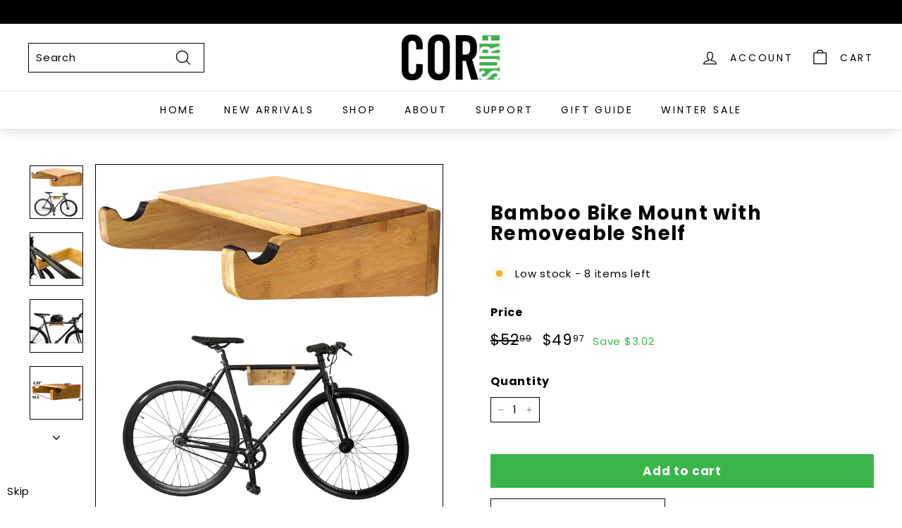

--- FILE ---
content_type: application/javascript; charset=utf-8
request_url: https://config.gorgias.chat/bundle-loader/01GYCC6SKXR4AJS93X3DCN1RJS?source=shopify1click
body_size: -193
content:
console.warn("Your Gorgias chat widget installation code is incorrect or the related integration was deleted (ID = 01GYCC6SKXR4AJS93X3DCN1RJS) ")